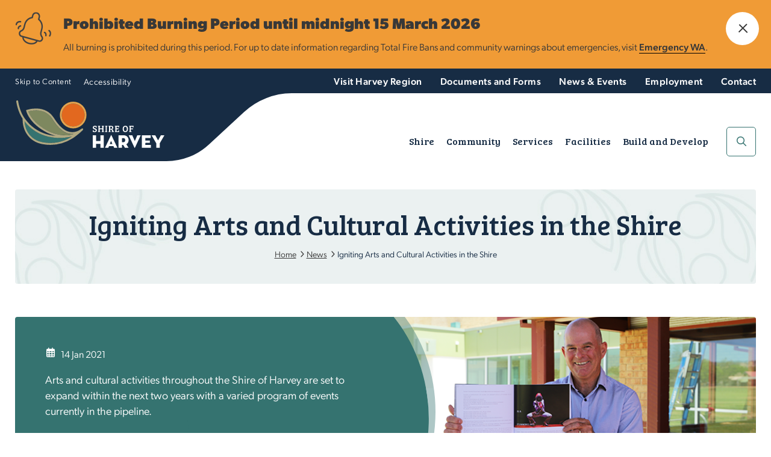

--- FILE ---
content_type: text/html; charset=utf-8
request_url: https://www.harvey.wa.gov.au/news-and-events/latest-news/2021/january/igniting-arts-and-cultural-activities-in-the-shire
body_size: 13630
content:
<!DOCTYPE html><html><head id="head"><title>Shire of Harvey - Igniting Arts and Cultural Activities in the Shire</title><meta charset="UTF-8" /><script>(function(w,d,s,l,i){w[l]=w[l]||[];w[l].push({'gtm.start':
new Date().getTime(),event:'gtm.js'});var f=d.getElementsByTagName(s)[0],
j=d.createElement(s),dl=l!='dataLayer'?'&l='+l:'';j.async=true;j.src=
'https://www.googletagmanager.com/gtm.js?id='+i+dl;f.parentNode.insertBefore(j,f);
})(window,document,'script','dataLayer','GTM-KFW2SBG');</script><link href="/favicon.ico" type="image/x-icon" rel="shortcut icon" /><link href="/favicon.ico" type="image/x-icon" rel="icon" /><meta http-equiv="x-ua-compatible" content="ie=edge" /><meta name="viewport" content="width=device-width, initial-scale=1" /><meta property="og:site_name" content="Shire of Harvey" /><meta property="og:url" content="https://www.harvey.wa.gov.au/news-and-events/latest-news/2021/january/igniting-arts-and-cultural-activities-in-the-shire" /><meta property="og:title" content="Shire of Harvey - Igniting Arts and Cultural Activities in the Shire" /><meta property="og:description" content="" /><link rel="dns-prefetch" href="https://www.google-analytics.com" /><link rel="icon" href="/favicon.ico" /><link rel="apple-touch-icon" href="/apple-touch-icon.png" /><link rel="apple-touch-icon-precomposed" href="/apple-touch-icon.png" /><link rel="stylesheet" href="/app_themes/harvey/assets/stylesheets/css/main.css?v=20221213" /><link href="https://fonts.googleapis.com/css?family=Source+Sans+Pro:300,400,600,700,900" rel="stylesheet" /><link href="https://fonts.googleapis.com/css2?family=Bree+Serif&display=swap" rel="stylesheet" /><link rel="stylesheet" href="https://use.typekit.net/lzj4vhg.css" /><link rel="stylesheet" href="/app_themes/harvey/assets/ui-css/kendo.common.min.css" /><link rel="stylesheet" href="/app_themes/harvey/assets/ui-css/kendo.default.min.css" /><link rel="stylesheet" href="/app_themes/harvey/assets/ui-css/kendo.default.mobile.min.css" /><script async="async" defer="defer" src="https://tools.luckyorange.com/core/lo.js?site-id=47427364"></script></head><body class="LTR Chrome ENAU ContentBody lightgreen internal"><noscript><iframe src="https://www.googletagmanager.com/ns.html?id=GTM-KFW2SBG" height="0" width="0" style="display:none;visibility:hidden"></iframe></noscript><form method="post" action="/news-and-events/latest-news/2021/january/igniting-arts-and-cultural-activities-in-the-shire" id="form"><div class="aspNetHidden"><input type="hidden" name="__CMSCsrfToken" id="__CMSCsrfToken" value="NGqCq3HKcVMaaucTB0FyKHJxFZbnDtXu4WrCvnRANh8qGfq1Pvgg+CYmh3WhO6xmGiqTM4fzeLHJNoNYPPqEVLEJuy70bqV7Q0iYRo2IH/k=" /><input type="hidden" name="__EVENTTARGET" id="__EVENTTARGET" /><input type="hidden" name="__EVENTARGUMENT" id="__EVENTARGUMENT" /><input type="hidden" name="__VIEWSTATE" id="__VIEWSTATE" value="NBwTLVPAGSTpAO0Z+8rxZ23wJBG9HgImugiQa1IqusOS5YOvZXD2VYajjXpEzbNTdyWLqQxAgJT/OEZi2uYXWzpPcpfC14q8FE/nxW5VVVkJSZlI9UKVjVw5ytGfEAafiyHrwwZrfwTndTm0MRkjSGgspRU4HGRz0JAtdu8iqgAYZ3c6MLvU6d6jnaKbbC+gtKXiAXWnqFw2BypfSc7ZKAY6CHaslN1CjxxwlGGfK/UjaZltKt1tsoxsGLgUYcpawMkCfNO3cXtmmn3QOX+rwVtjqz2JfqTPGAM8VsGHpeBgCKizAmHhQKTKr6fKKgoX+6RgsVVul8+OmkPzerN0oGf8c89gFNKDKLKsQ9bwOuvsue33hk0uL7vxGoYL0+o2IhK0y38v3G30J4E72ZWydIhgkA6/A2xIzti3zv3nZgxC6t5heBhKTvQVyuqGfPMZAMOe+aTkcSV2+xGoCJUUa9Y833RiujmE1a6GK/XOHCRerLAIWsNvfTYbpQtWeQy2FudY4YgOvONOUpRVF2spLkS62CuDlYIUL3cnobNIwMZQdRfp+FiOP2qgjb1xVoiTQI9OFuKJ/K3dRcTFtHauvqNR/E9Etf6AcYpD3xXs2ry1RUB6WRQ3MrZVBHIzfF6fDugT0POHKV0rnuL4zFKyTZkQ93HQ4U1NFUhbBgGMpULaaigl9FEBsxi4wZtvTG6NbSTshCgPejoz/59nBM9BdiB72QG7eIvvMct70vWE+yuKh2SxiolKOFPdrRT+1QPKKSNEobU+jXvRMW3aBtGIDApf4IkmbXTf+VePAO1RBq+2ZpzdIjkYQxpOYqerR43YIjzI/XhRJdawjEGGDeE6Dlj27p2EXsdyTfLH2WFFRlQwPzoduU4IOX8cKg80hYv0lam4sB6vC1po43Opbq8+QmgLsxqBAPyenKkXq34JBCli6VsIE2wDFu9Cmltu8O7M" /></div><script>
//<![CDATA[
var theForm = document.forms['form'];
if (!theForm) {
    theForm = document.form;
}
function __doPostBack(eventTarget, eventArgument) {
    if (!theForm.onsubmit || (theForm.onsubmit() != false)) {
        theForm.__EVENTTARGET.value = eventTarget;
        theForm.__EVENTARGUMENT.value = eventArgument;
        theForm.submit();
    }
}
//]]>
</script><script src="/WebResource.axd?d=pynGkmcFUV13He1Qd6_TZPeLRIfYb5LdpXjF_GwwRNUTeloxysctJ8Ab-9LRQ76A3WT3LsRA-vsartbYR7QJNA2&amp;t=638901824248157332"></script><input type="hidden" name="lng" id="lng" value="en-AU" /><script src="/CMSPages/GetResource.ashx?scriptfile=%7e%2fCMSScripts%2fWebServiceCall.js"></script><script>
	//<![CDATA[

function PM_Postback(param) { if (window.top.HideScreenLockWarningAndSync) { window.top.HideScreenLockWarningAndSync(1080); } if(window.CMSContentManager) { CMSContentManager.allowSubmit = true; }; __doPostBack('m$am',param); }
function PM_Callback(param, callback, ctx) { if (window.top.HideScreenLockWarningAndSync) { window.top.HideScreenLockWarningAndSync(1080); }if (window.CMSContentManager) { CMSContentManager.storeContentChangedStatus(); };WebForm_DoCallback('m$am',param,callback,ctx,null,true); }
//]]>
</script><script src="/ScriptResource.axd?d=NJmAwtEo3Ipnlaxl6CMhvg6Z38GF5kLCvzjEUho712oZc0tTCIvO001KP-QjZIeFrQu7nJHl3C5iQuGh0R845l8qhBhl3kIzssxXmQ49gBFNihAq0K0JkGdoPmvc_UYy7iW8MLwZi2Q7_MreAgY--YzkC4xZMMrdIH7Y25SGL3I1&amp;t=5c0e0825"></script><script src="/ScriptResource.axd?d=dwY9oWetJoJoVpgL6Zq8OEYuHJyPu7qzCg-FgYjkrkPXSgB2RY6bGxIjwnUT0uRVofElSLDq1-22j5ZSdzhkNEByzuEUwgjRGXHplpHNKWKMnMFA5wDSPZeV1YCGm3gTtk2kJwmoO4VPOqfNtA2LcOVv0HRjTPH3wl1T2vlPDlw1&amp;t=5c0e0825"></script><script>
	//<![CDATA[

var CMS = CMS || {};
CMS.Application = {
  "language": "en",
  "imagesUrl": "/CMSPages/GetResource.ashx?image=%5bImages.zip%5d%2f",
  "isDebuggingEnabled": true,
  "applicationUrl": "/",
  "isDialog": false,
  "isRTL": "false"
};

//]]>
</script><div class="aspNetHidden"><input type="hidden" name="__VIEWSTATEGENERATOR" id="__VIEWSTATEGENERATOR" value="A5343185" /><input type="hidden" name="__SCROLLPOSITIONX" id="__SCROLLPOSITIONX" value="0" /><input type="hidden" name="__SCROLLPOSITIONY" id="__SCROLLPOSITIONY" value="0" /></div><script>
//<![CDATA[
Sys.WebForms.PageRequestManager._initialize('manScript', 'form', ['tctxM',''], [], [], 90, '');
//]]>
</script><div id="ctxM"></div><div id="alert" class="alert"><div class="uk-container uk-container-center"><div class="alert-inner"><strong>Prohibited Burning Period until midnight 15 March 2026</strong> <p>All burning is prohibited during this period. For up to date information regarding Total Fire Bans and community warnings about emergencies, visit <a href="http://www.emergency.wa.gov.au/" rel="noreferrer noopener" target="_blank" title="http://www.emergency.wa.gov.au/">Emergency WA</a>.</p></div></div><span tabindex="0" role="button" class="alert-close"><span class="sr-only">Close alert</span></span></div><div class="wrapper"><header id="header" class="header"><div class="topbar"><div class="uk-container uk-container-center"><a id="skipToContent" href="/" class="skiptocontent">Skip to Content</a> <a href="/community/disability-access-and-inclusion/website-accessibility">Accessibility</a><div class="quicklinks"><ul><li> <a href="https://harveyregion.com.au/" target="_blank">Visit Harvey Region</a></li><li><a href="/documents-and-forms">Documents and Forms</a></li><li><a href="/news-and-events">News & Events</a></li><li><a href="/employment">Employment</a></li><li><a href="/contact">Contact</a></li></ul></div></div></div><div class="uk-container uk-container-center"><div class="logo"><a href="/"><img src="/app_themes/harvey/assets/images/logo.svg" alt="Shire of Harvey Logo" /></a></div><div class="utility"><div class="navigationmain"><div id="mainnavigation" class="uk-container uk-container-center"><div class="slidenavigation"><div class="slidenavigation-wrapper"><button class="pn-toggle pn-trigger-open" aria-pressed="false" onclick="Alyka.HandleBtnClick (event)" onkeypress="Alyka.HandleBtnClick (event)" onkeyup="Alyka.HandleBtnKeyUp(event)"><span class="sr-only">Menu</span> <span class="hamburger hamburger--elastic js-hamburger"><span class="hamburger-box"><span class="hamburger-inner"></span></span></span></button><div class="pn-container"><nav id="pn" class="primary-nav"><span class="hidden-desktop">Menu</span><ul class="pn-list"><li class="pn-item"> <a href="/shire" class="has-children">Shire</a><div class="sub-pn"><div class="sub-pn-inner"><div class="megamenu"> <span role="button" tabindex="0" class="closenav">Close</span><div class="megamenu-links"><div class="megamenu-handlylinks"><h4>Shire</h4><ul><li><a href="/shire/council/agendas,-minutes-and-meeting-dates">Agendas and Minutes</a></li><li><a href="/documents-and-forms">Documents and Forms</a></li><li><a href="https://experience.arcgis.com/experience/9eae5cd4bcc14fdf93d9b53e32821ba8" target="_blank">Public Maps</a></li><li><a href="/employment">Employment Opportunities</a></li></ul></div><ul class="sub-pn-list"><li class="hidden-desktop"><button class="sub-pn-link cta-back-to-parent">Go back</button></li><li class="sub-pn-item hidden-desktop"><a class="sub-pn-link sub-pn-title-link" href="/shire">Shire</a></li><li class="sub-pn-list-wrapper"><ul class="sub-pn-list"><li class="sub-pn-item"><a class="sub-pn-link" href="/shire/about-the-shire-and-maps">About the Shire and Maps</a></li><li class="sub-pn-item"><a class="sub-pn-link" href="/shire/our-leadership-team">Our Leadership Team</a></li><li class="sub-pn-item"><a class="sub-pn-link" href="/shire/council">Council</a></li><li class="sub-pn-item"><a class="sub-pn-link" href="/shire/tenders-and-quotations">Tenders and Quotations</a></li><li class="sub-pn-item"><a class="sub-pn-link" href="/shire/policies-and-local-laws-(1)">Policies and Local Laws</a></li><li class="sub-pn-item"><a class="sub-pn-link" href="/shire/our-plan-for-the-future">Our plan for the future</a></li><li class="sub-pn-item"><a class="sub-pn-link" href="/shire/reporting-and-transparency">Reporting and Transparency</a></li><li class="sub-pn-item"><a class="sub-pn-link" href="/shire/customer-service">Customer Service</a></li><li class="sub-pn-item"><a class="sub-pn-link" href="/shire/public-notices">Public Notices</a></li><li class="sub-pn-item"><a class="sub-pn-link" href="/shire/projects">Projects</a></li></ul></li></ul></div></div></div></div></li><li class="pn-item"><a href="/community" class="has-children">Community</a><div class="sub-pn"><div class="sub-pn-inner"><div class="megamenu"> <span role="button" tabindex="0" class="closenav">Close</span><div class="megamenu-links"><div class="megamenu-handlylinks"><h4>Community</h4><ul><li><a href="/facilities/facilities-and-venues-for-hire">Venues for Hire</a></li><li><a href="/facilities/libraries">Libraries</a></li><li><a href="/facilities">Community Facilities</a></li></ul></div><ul class="sub-pn-list"><li class="hidden-desktop"><button class="sub-pn-link cta-back-to-parent">Go back</button></li><li class="sub-pn-item hidden-desktop"><a class="sub-pn-link sub-pn-title-link" href="/community">Community</a></li><li class="sub-pn-list-wrapper"><ul class="sub-pn-list"><li class="sub-pn-item"><a class="sub-pn-link" href="/community/events-and-festivals-(1)">Events and Festivals</a></li><li class="sub-pn-item"><a class="sub-pn-link" href="/community/have-your-say-(1)">Have Your Say</a></li><li class="sub-pn-item"><a class="sub-pn-link" href="/community/awards-and-ceremonies">Awards and Ceremonies</a></li><li class="sub-pn-item"><a class="sub-pn-link" href="/community/community-grants-and-funding">Community Grants and Funding</a></li><li class="sub-pn-item"><a class="sub-pn-link" href="/community/access-and-inclusion">Access and Inclusion</a></li><li class="sub-pn-item"><a class="sub-pn-link" href="/community/seniors">Seniors</a></li><li class="sub-pn-item"><a class="sub-pn-link" href="/community/youth">Youth</a></li><li class="sub-pn-item"><a class="sub-pn-link" href="/community/advisory-groups">Advisory Groups</a></li><li class="sub-pn-item"><a class="sub-pn-link" href="/community/sport-and-recreation">Sport and Recreation</a></li><li class="sub-pn-item"><a class="sub-pn-link" href="/community/arts-and-culture">Arts and Culture</a></li><li class="sub-pn-item"><a class="sub-pn-link" href="/community/aboriginal-engagement">Aboriginal Engagement</a></li><li class="sub-pn-item"><a class="sub-pn-link" href="/community/justice-of-the-peace-services">Justice of the Peace Services</a></li><li class="sub-pn-item"><a class="sub-pn-link" href="/community/shire-of-harvey-place-plans">Shire of Harvey Place Plans</a></li></ul></li></ul></div><div class="megamenu-image" style="background-image:url(/awcontent/Harvey/Harvey/landing%20pages/landingpage_community.png)"></div></div></div></div></li><li class="pn-item"><a href="/services" class="has-children">Services</a><div class="sub-pn"><div class="sub-pn-inner"><div class="megamenu"> <span role="button" tabindex="0" class="closenav">Close</span><div class="megamenu-links"><div class="megamenu-handlylinks"><h4>Services</h4><ul><li><a href="/services/rates/rates-payments">Rates Payments</a></li><li><a href="/services/fire-and-emergency-management/permit-to-burn">Permit to Burn</a></li><li><a href="/services/animals/dog-registration-and-change-of-details">Dog Registration</a></li><li><a href="/services/report-it">Report It</a></li></ul></div><ul class="sub-pn-list"><li class="hidden-desktop"><button class="sub-pn-link cta-back-to-parent">Go back</button></li><li class="sub-pn-item hidden-desktop"><a class="sub-pn-link sub-pn-title-link" href="/services">Services</a></li><li class="sub-pn-list-wrapper"><ul class="sub-pn-list"><li class="sub-pn-item"><a class="sub-pn-link" href="/services/fire-and-emergency-management">Fire and Emergency Management</a></li><li class="sub-pn-item"><a class="sub-pn-link" href="/services/rubbish-and-waste-services">Rubbish and Waste Services</a></li><li class="sub-pn-item"><a class="sub-pn-link" href="/services/ranger-services">Ranger Services</a></li><li class="sub-pn-item"><a class="sub-pn-link" href="/services/rates">Rates</a></li><li class="sub-pn-item"><a class="sub-pn-link" href="/services/public-health">Public Health</a></li><li class="sub-pn-item"><a class="sub-pn-link" href="/services/online-payments">Online Payments</a></li><li class="sub-pn-item"><a class="sub-pn-link" href="/services/licensing">Licensing</a></li><li class="sub-pn-item"><a class="sub-pn-link" href="/services/environment-and-sustainability">Environment and Sustainability</a></li><li class="sub-pn-item"><a class="sub-pn-link" href="/services/safety-and-crime-prevention">Safety and Crime Prevention</a></li><li class="sub-pn-item"><a class="sub-pn-link" href="/services/report-it">Report It</a></li></ul></li></ul></div><div class="megamenu-image" style="background-image:url(/awcontent/Harvey/Harvey/landing%20pages/landingpage_services.png)"></div></div></div></div></li><li class="pn-item"><a href="/facilities" class="has-children">Facilities</a><div class="sub-pn"><div class="sub-pn-inner"><div class="megamenu"> <span role="button" tabindex="0" class="closenav">Close</span><div class="megamenu-links"><div class="megamenu-handlylinks"><h4>Facilities</h4><ul><li><a href="/facilities/libraries/library-catalogue">Library Catalogue</a></li><li><a href="/facilities/libraries/library-membership">Library Membership</a></li></ul></div><ul class="sub-pn-list"><li class="hidden-desktop"><button class="sub-pn-link cta-back-to-parent">Go back</button></li><li class="sub-pn-item hidden-desktop"><a class="sub-pn-link sub-pn-title-link" href="/facilities">Facilities</a></li><li class="sub-pn-list-wrapper"><ul class="sub-pn-list"><li class="sub-pn-item"><a class="sub-pn-link" href="/facilities/facilities-and-venues-for-hire-(2)">Facilities and Venues for Hire</a></li><li class="sub-pn-item"><a class="sub-pn-link" href="/facilities/libraries">Libraries</a></li><li class="sub-pn-item"><a class="sub-pn-link" href="/facilities/dr-peter-topham-memorial-swimming-pool">Dr Peter Topham Memorial Swimming Pool</a></li><li class="sub-pn-item"><a class="sub-pn-link" href="/facilities/harvey-recreation-and-cultural-centre">Harvey Recreation and Cultural Centre</a></li><li class="sub-pn-item"><a class="sub-pn-link" href="/facilities/leschenault-leisure-centre">Leschenault Leisure Centre</a></li><li class="sub-pn-item"><a class="sub-pn-link" href="/facilities/active-sports-grounds">Active Sports Grounds</a></li><li class="sub-pn-item"><a class="sub-pn-link" href="/facilities/parks-and-reserves">Parks and Reserves</a></li><li class="sub-pn-item"><a class="sub-pn-link" href="/facilities/playgrounds">Playgrounds</a></li><li class="sub-pn-item"><a class="sub-pn-link" href="/facilities/skateparks">Skateparks</a></li><li class="sub-pn-item"><a class="sub-pn-link" href="/facilities/war-memorials">War Memorials</a></li><li class="sub-pn-item"><a class="sub-pn-link" href="/facilities/cemeteries">Cemeteries</a></li><li class="sub-pn-item"><a class="sub-pn-link" href="/facilities/harvey-internment-camp-memorial-shrine">Harvey Internment Camp Memorial Shrine</a></li></ul></li></ul></div><div class="megamenu-image" style="background-image:url(/awcontent/Harvey/Harvey/landing%20pages/landingpage_facilities.png)"></div></div></div></div></li><li class="pn-item"><a href="/build-and-develop" class="has-children">Build and Develop</a><div class="sub-pn"><div class="sub-pn-inner"><div class="megamenu"> <span role="button" tabindex="0" class="closenav">Close</span><div class="megamenu-links"><div class="megamenu-handlylinks"><h4>Build and Develop</h4><ul><li><a href="/build-and-develop/building/building-applications-and-forms">Building Applications</a></li><li><a href="/build-and-develop/planning/development-applications">Development Applications</a></li><li><a href="/build-and-develop/building/swimming-pools">Swimming Pools</a></li><li><a href="/services/report-it">Report It</a></li></ul></div><ul class="sub-pn-list"><li class="hidden-desktop"><button class="sub-pn-link cta-back-to-parent">Go back</button></li><li class="sub-pn-item hidden-desktop"><a class="sub-pn-link sub-pn-title-link" href="/build-and-develop">Build and Develop</a></li><li class="sub-pn-list-wrapper"><ul class="sub-pn-list"><li class="sub-pn-item"><a class="sub-pn-link" href="/build-and-develop/building">Building</a></li><li class="sub-pn-item"><a class="sub-pn-link" href="/build-and-develop/planning">Planning</a></li><li class="sub-pn-item"><a class="sub-pn-link" href="/build-and-develop/infrastructure">Infrastructure</a></li><li class="sub-pn-item"><a class="sub-pn-link" href="/build-and-develop/destination-harvey-region">Destination Harvey Region</a></li><li class="sub-pn-item"><a class="sub-pn-link" href="/build-and-develop/south-west-dama">South West DAMA</a></li></ul></li></ul></div><div class="megamenu-image" style="background-image:url(/awcontent/Harvey/Harvey/landing%20pages/homepage-landing_build-and-develop.png)"></div></div></div></div></li></ul><ul class="navfooter hidden-desktop"><li><a href="/documents-and-forms">Documents and Forms</a></li><li><a href="/news-and-events">News & Events</a></li><li><a href="/employment">Employment</a></li><li><a href="/contact">Contact</a></li></ul></nav></div></div></div></div></div><buton id="searchtoggle" role="button" class="searchtoggle" tabindex="0"><span class="sr-only">toggle Search</span></buton><div class="search-wrapper"><div id="search" class="search uk-search"><div class="title hidden-desktop">Search</div><div id="closeSearch" role="button"><span class="sr-only">Close</span></div><div data-search="" class="searchinput-wrapper" data-api="/aapi/advancesearch" data-filtername="keyword" data-filtername="keyword" data-apitype="POST" data-startsearch="3" data-maxsearch="5" data-boosttypes="CMS.MenuItem^9;Alyka.NewsArticle^1.3;Alyka.PublicationDocument^1" data-searchindexes="Pages;Events" data-tf="Alyka.Transformations.SmartPredictiveSearchResultsItem" data-hdrtf="Alyka.Transformations.SmartPredictiveSearchResultsItemHeader" data-ftrtf="Alyka.Transformations.SmartPredictiveSearchResultsItemFooter"><label for="sitesearch">Site Search</label><div class="search-wrap"><input id="sitesearch" class="uk-search-field" type="search" placeholder="Search here" /> <button role="button" tabindex="0" class="searchbutton"><span class="sr-only">Search</span></button></div><div class="uk-dropdown uk-dropdown-search" aria-expanded="false"></div></div></div></div></div></div></header><main id="content" class="content"><div class="pageTitle crawl-newsdetail"><div class="uk-container uk-container-center"><div><h1>Igniting Arts and Cultural Activities in the Shire</h1><div class="breadcrumbs"><div class="uk-container uk-container-center"><ol class="uk-breadcrumb" itemscope="itemscope" itemtype="http://schema.org/BreadcrumbList"><li itemprop="itemListElement" itemscope="itemscope" itemtype="http://schema.org/ListItem"><a href="/" itemscope="itemscope" itemtype="http://schema.org/Thing" itemprop="item"><span itemprop="name">Home</span></a><meta itemprop="position" content="1" /></li><li><a href="/news" itemscope="itemscope" itemtype="http://schema.org/Thing" itemprop="item"><span itemprop="name">News</span></a><meta itemprop="position" content="2" /></li><li class="uk-active"><div itemscope="itemscope" itemtype="http://schema.org/Thing" itemprop="item"><span itemprop="name">Igniting Arts and Cultural Activities in the Shire</span><meta itemprop="position" content="3" /></div></li></ol></div></div></div></div></div><div class="aw-layout textfullimage textfullimage-reverse newstextimage"><div class="uk-container uk-container-center"><div class="textfullimage-wrapper"><div class="textfullimage-image"><img src="/awcontent/Harvey/Harvey/News%20Images/news-and-events-hotbox_David-Marshall-HRCC-funding.png" alt="Igniting Arts and Cultural Activities in the Shire" /></div><div class="textfullimage-text wysiwyg"><div class="date">14 Jan 2021</div><p>Arts and cultural activities throughout the Shire of Harvey are set to expand within the next two years with a varied program of events currently in the pipeline.</p></div></div></div></div><div class="aw-layout wysiwyg"><div class="uk-container uk-container-center"><h2>Harvey Recreation and Cultural Centre a hub for culture and the arts</h2><p>Arts and cultural activities throughout the Shire of Harvey are set to expand within the next two years with a varied program of events currently in the pipeline.</p><p>The Harvey Recreation and Cultural Centre was successful in obtaining $160,000 from the State Government’s In the House funding to deliver an expanded program of activity at the Centre.</p><p>Harvey Recreation and Cultural Centre Manager David Marshall said attendance at their shows increased from 900 people to more than 6000 people in the past two years and this had allowed them to apply for further grant funding to leverage their programming.</p><p> “This funding will give us the opportunity to take our programming to a whole new level and engage the community on a broader scale,” Mr Marshall said.</p><p>“We will be able to continue running our feel good tribute shows and we will also be able to expand into artist in residence programs that will engage local groups and organisations.</p><p>“These sorts of cultural activities have long lasting benefits in the community and allow local stories to be told, inspiring our residents to be part of something and feel connected to the place they live.”</p><p>Shire of Harvey President Paul Gillett said the Centre was a key part of the cultural fabric of the community and an important place to bring people together.</p><p>“Whether it is for a social night out with friends to enjoy a good show and a meal or where people can come together to be inspired by local performing arts, the cultural aspect of the centre is vital to the health and wellbeing of our community,” Cr Gillett said.</p><p>“I am pleased that Council can continue to support such an important part of our Shire and look forward to seeing the program of events rolled out over the next two years.”</p><p>The program of events will be advertised on the Shire’s website and the Centre’s website where bookings can be made for each event.</p></div></div><div class="uk-container uk-container-center"><a href="" class="btn btn-arrow-back">Back to all news</a></div><section class="aw-layout sharing"><div class="uk-container uk-container-center"><div class="share-wrapper"><h3><span class="sr-only">Social Media</span> Share This Page<span class="sr-only">Links below open in a new window</span></h3><div class="sharer"><button class="button twitter" data-sharer="twitter" data-title="Igniting Arts and Cultural Activities in the Shire" data-url="https://www.harvey.wa.gov.au/news-and-events/latest-news/2021/january/igniting-arts-and-cultural-activities-in-the-shire">Twitter</button> <button class="button facebook" data-sharer="facebook" data-title="Igniting Arts and Cultural Activities in the Shire" data-url="https://www.harvey.wa.gov.au/news-and-events/latest-news/2021/january/igniting-arts-and-cultural-activities-in-the-shire">Facebook</button> <button class="button linkedin" data-sharer="linkedin" data-title="Igniting Arts and Cultural Activities in the Shire" data-url="https://www.harvey.wa.gov.au/news-and-events/latest-news/2021/january/igniting-arts-and-cultural-activities-in-the-shire">Linkedin</button> <button class="button email" data-sharer="email" data-title="Igniting Arts and Cultural Activities in the Shire" data-url="https://www.harvey.wa.gov.au/news-and-events/latest-news/2021/january/igniting-arts-and-cultural-activities-in-the-shire">Linkedin</button></div></div></div></section></main></div><div class="footer-newsletter"><div class="uk-container uk-container-center"><div class="newsletter-wrapper"><div><h2>Stay in the loop</h2><a href="/newsletter-sign-up" target="_self" class="btn btn-primary">Subscribe to our eNewsletter</a> <h2>Connect with us</h2><div class="connect"><a href="https://www.instagram.com/shireofharvey/" class="insta" target="_blank"></a> <a href="https://www.youtube.com/channel/UCi61ojqNspwFzq7zsedVj-A" class="youtube" target="_blank"></a> <a href="https://www.facebook.com/shireofharvey" class="facebook" target="_blank"></a> <a href="https://www.linkedin.com/company/shireofharvey/" class="linkedin" target="_blank"></a></div></div></div></div></div><div class="footer-wrap"><div class="extendedfooter"><div class="footer-panel"><div class="leftfooter"></div><div class="rightfooter"></div></div><div class="uk-container uk-container-center"><div class="extendedfooter-links"><div class="extendedfooter-col"><h2><a href="/shire">Shire</a></h2><div class="mobilewrap"><nav><ul><li><a href="/shire/about-the-shire-and-maps">About the Shire and Maps</a></li><li><a href="/shire/our-leadership-team">Our Leadership Team</a></li><li><a href="/shire/council">Council</a></li><li><a href="/shire/tenders-and-quotations">Tenders and Quotations</a></li><li><a href="/shire/policies-and-local-laws-(1)">Policies and Local Laws</a></li><li><a href="/shire/our-plan-for-the-future">Our plan for the future</a></li><li><a href="/shire/reporting-and-transparency">Reporting and Transparency</a></li><li><a href="/shire/customer-service">Customer Service</a></li><li><a href="/shire/public-notices">Public Notices</a></li><li><a href="/shire/projects">Projects</a></li></ul></nav></div></div><div class="extendedfooter-col"><h2><a href="/community">Community</a></h2><div class="mobilewrap"><nav><ul><li><a href="/community/events-and-festivals-(1)">Events and Festivals</a></li><li><a href="/community/have-your-say-(1)">Have Your Say</a></li><li><a href="/community/awards-and-ceremonies">Awards and Ceremonies</a></li><li><a href="/community/community-grants-and-funding">Community Grants and Funding</a></li><li><a href="/community/access-and-inclusion">Access and Inclusion</a></li><li><a href="/community/seniors">Seniors</a></li><li><a href="/community/youth">Youth</a></li><li><a href="/community/advisory-groups">Advisory Groups</a></li><li><a href="/community/sport-and-recreation">Sport and Recreation</a></li><li><a href="/community/arts-and-culture">Arts and Culture</a></li><li><a href="/community/aboriginal-engagement">Aboriginal Engagement</a></li><li><a href="/community/justice-of-the-peace-services">Justice of the Peace Services</a></li><li><a href="/community/shire-of-harvey-place-plans">Shire of Harvey Place Plans</a></li></ul></nav></div></div><div class="extendedfooter-col"><h2><a href="/services">Services</a></h2><div class="mobilewrap"><nav><ul><li><a href="/services/fire-and-emergency-management">Fire and Emergency Management</a></li><li><a href="/services/rubbish-and-waste-services">Rubbish and Waste Services</a></li><li><a href="/services/ranger-services">Ranger Services</a></li><li><a href="/services/rates">Rates</a></li><li><a href="/services/public-health">Public Health</a></li><li><a href="/services/online-payments">Online Payments</a></li><li><a href="/services/licensing">Licensing</a></li><li><a href="/services/environment-and-sustainability">Environment and Sustainability</a></li><li><a href="/services/safety-and-crime-prevention">Safety and Crime Prevention</a></li><li><a href="/services/report-it">Report It</a></li></ul></nav></div></div><div class="extendedfooter-col"><h2><a href="/facilities">Facilities</a></h2><div class="mobilewrap"><nav><ul><li><a href="/facilities/facilities-and-venues-for-hire-(2)">Facilities and Venues for Hire</a></li><li><a href="/facilities/libraries">Libraries</a></li><li><a href="/facilities/dr-peter-topham-memorial-swimming-pool">Dr Peter Topham Memorial Swimming Pool</a></li><li><a href="/facilities/harvey-recreation-and-cultural-centre">Harvey Recreation and Cultural Centre</a></li><li><a href="/facilities/leschenault-leisure-centre">Leschenault Leisure Centre</a></li><li><a href="/facilities/active-sports-grounds">Active Sports Grounds</a></li><li><a href="/facilities/parks-and-reserves">Parks and Reserves</a></li><li><a href="/facilities/playgrounds">Playgrounds</a></li><li><a href="/facilities/skateparks">Skateparks</a></li><li><a href="/facilities/war-memorials">War Memorials</a></li><li><a href="/facilities/cemeteries">Cemeteries</a></li><li><a href="/facilities/harvey-internment-camp-memorial-shrine">Harvey Internment Camp Memorial Shrine</a></li></ul></nav></div></div><div class="extendedfooter-col"><h2><a href="/build-and-develop">Build and Develop</a></h2><div class="mobilewrap"><nav><ul><li><a href="/build-and-develop/building">Building</a></li><li><a href="/build-and-develop/planning">Planning</a></li><li><a href="/build-and-develop/infrastructure">Infrastructure</a></li><li><a href="/build-and-develop/destination-harvey-region">Destination Harvey Region</a></li><li><a href="/build-and-develop/south-west-dama">South West DAMA</a></li></ul></nav></div></div><div class="extendedfooter-col"><h2><a href="/news-and-events">News and Events</a></h2><div class="mobilewrap"><nav><ul><li><a href="/news-and-events/latest-news">Latest News</a></li><li><a href="/news-and-events/upcoming-events">Upcoming Events</a></li><li><a href="/news-and-events/community-and-media">Community and Media</a></li></ul></nav></div></div><div class="extendedfooter-col"><h2><a href="/contact">Contact</a></h2><div class="mobilewrap"><nav><ul><li><a href="/contact/contact-form">Contact Form</a></li></ul></nav></div></div><div class="extendedfooter-col"><h2><a href="/employment">Employment</a></h2><div class="mobilewrap"><nav><ul><li><a href="/employment/employment-benefits">Employment Benefits</a></li><li><a href="/employment/work-experience-placement">Work Experience/Placement</a></li><li><a href="/employment/how-to-apply">How to apply</a></li></ul></nav></div></div></div><div class="contactus-wrapper"><h2>Contact Us</h2><div class="address-wrapper"><h3>Harvey Administration Centre</h3><div class="address-row location">102 Uduc Road, Harvey 6220</div><div class="address-row time">Monday to Friday: 9am to 4pm</div><div class="address-row email"><a href="mailto:shire@harvey.wa.gov.au">shire@harvey.wa.gov.au</a></div><div class="address-row phone"><a href="tel:0897290300">08 9729 0300</a></div></div><div class="address-wrapper"><h3>Australind Administration Centre</h3><div class="address-row location">7 Mulgara Street, Australind 6233</div><div class="address-row time">Monday to Friday: 9am to 4pm</div><div class="address-row email"><a href="mailto:shire@harvey.wa.gov.au">shire@harvey.wa.gov.au</a></div><div class="address-row phone"><a href="tel:0897290300">08 9729 0300</a></div></div><div class="address-wrapper" style="display:none"><h3>Connect</h3><div class="connect"><a href="https://www.instagram.com/shireofharvey/" class="insta" target="_blank">Instagram</a> <a href="https://www.youtube.com/channel/UCi61ojqNspwFzq7zsedVj-A" class="youtube" target="_blank">YouTube</a> <a href="https://www.facebook.com/shireofharvey" class="facebook" target="_blank">Facebook</a> <a href="https://www.linkedin.com/company/shireofharvey/" class="linkedin" target="_blank">LinkedIn</a></div></div><div class="address-wrapper"><h3>Rangers</h3><div class="rangers"><a href="tel:0897290300">08 9729 0300</a></div></div><div class="address-wrapper"><div class="address-row time times">Monday to Friday 8am to 4.30pm</div></div><div class="address-wrapper"><h3>After hours/Weekends (calls only)</h3><div class="rangers"><a href="tel:0897290300">08 9729 0300</a></div></div><a href="/" class="footerlogo"><img src="/app_themes/harvey/assets/images/footerlogo.svg" alt="Shire of Harvey" /></a><div class="footer-text"><p class="footer-lead">Acknowledgement of Country</p><p>The Shire of Harvey acknowledges the traditional custodians of the land and their continuing connection to the land, waters and community. We pay our respects to all members of the Aboriginal communities and their cultures; and to Elders both past and present.</p></div></div></div></div><footer class="footer"><div class="uk-container uk-container-center"><nav><ul><li><a href="/sitemap">Sitemap</a></li><li><a href="/community/disability-access-and-inclusion/website-accessibility">Accessibility</a></li><li><a href="/privacy-policy">Privacy Policy</a></li></ul></nav><span class="siteby">Site by <a href="https://www.alyka.com.au/" target="_blank">Alyka</a></span></div></footer><a href="#header" id="backToTop" class="uk-button gototop" data-uk-smooth-scroll="data-uk-smooth-scroll"><span class="sr-only">Go to Top of the page</span></a></div><script src="/app_themes/harvey/assets/js/minified/vendor.js?v=20221213"></script><script src="/app_themes/harvey/assets/js/minified/alyka.scripts.min.js?v=20221213"></script><script>
    var $buoop = { required: { e: -2, f: -3, o: -3, s: -1, c: -3 }, insecure: true, api: 2020.01 };
    function $buo_f() {
        var e = document.createElement("script");
        e.src = "//browser-update.org/update.min.js";
        document.body.appendChild(e);
    };
    try { document.addEventListener("DOMContentLoaded", $buo_f, false) }
    catch (e) { window.attachEvent("onload", $buo_f) }
</script><script src="/app_themes/harvey/assets/ui/kendo.all.min.js"></script><script src="/app_themes/harvey/assets/ui/kendo.timezones.min.js"></script><script>
  var todayDateString="2026/01/25";
  $(function () {
    $("#scheduler").kendoScheduler({
      date: new Date(todayDateString),
      startTime: new Date(todayDateString+" 12:00 AM"),
      timezone: "Etc/UTC",
      views: [
        {
          type: "day",
          editable: false,
        },
        {
          type: "month",
          selected: true,
          editable: false,
          eventsPerDay: 3,
          daptiveSlotHeight: true,
          dayTemplate: kendo.template("<strong>#= kendo.toString(date, ' d') #</strong>")
          
        }
      ],
      dataSource: {
        batch: true,
        transport: {
          read: {
            //url: "/api/schedular.json",
            url: "/aapi/events/calendar",
            dataType: "json"
          }
        },
        schema: {
          model: {
            id: "taskId",
            fields: {
              taskId: { from: "TaskID", type: "number" },
              title: { from: "Title", defaultValue: "No title", validation: { required: true } },
              start: { type: "date", from: "Start" },
              end: { type: "date", from: "End" },
              startTimezone: { from: "StartTimezone" },
              endTimezone: { from: "EndTimezone" },
              description: { from: "Description" },
              recurrenceId: { from: "RecurrenceID" },
              recurrenceRule: { from: "RecurrenceRule" },
              recurrenceException: { from: "RecurrenceException" },
              ownerId: { from: "OwnerID", defaultValue: 1 },
              isAllDay: { type: "boolean", from: "IsAllDay" }
            }
          }
        },
      },
    });
    
    var scheduler = $("#scheduler").data("kendoScheduler");
        
        $('.calendar-scheduler .uk-tab > li > a').on("click", function(e) {
            var _tab = $(this);
            if ( _tab.attr('data-tab') == 'calendar') {
                // Alyka.PageTypeListing._clearFilters();
                setTimeout(() => {
                    scheduler.refresh();
                }, 320);
            }
        });

        $("#scheduler").on("click", ".k-event", function(e) {
            var _uid = $(this).attr("data-uid");
            // var scheduler = $("#scheduler").data("kendoScheduler");

            $.each(scheduler._data, function (i) {
                if (_uid == scheduler._data[i].uid) {
                    // console.log(scheduler._data[i].EventLink);
                    window.location.href = scheduler._data[i].EventLink;
                }
            });
        });

        var _getParam_Open = Alyka.GetParameterByName('open');

        if ( _getParam_Open == 'grid') {
            setTimeout(() => {
                $('.calendar-scheduler .uk-tab > li > a[data-tab="grid"]').click();
            }, 20);
        }
        if ( _getParam_Open == 'calendar') {
            setTimeout(() => {
                $('.calendar-scheduler .uk-tab > li > a[data-tab="calendar"]').click();
            }, 20);
        }

        $('.calendar-scheduler .uk-tab > li > a').on('click', function () {
            var _text = $(this).text().trim().toLowerCase();
            if ( _text == 'calendar' ) {
                $('.pageTypeListing-filter--wrapper').hide();
                $('.sorting-wrapper').hide();
            }
            else {
                Alyka.PageTypeListing._clearFilters();
                $('.pageTypeListing-filter--wrapper').fadeIn('fast');
                $('.sorting-wrapper').fadeIn('fast');
            }
        });
  });
  
</script><script>
	//<![CDATA[
WebServiceCall('/cmsapi/webanalytics', 'LogHit', '{"NodeAliasPath":"/News-and-Events/Latest-News/2021/January/Igniting-Arts-and-Cultural-Activities-in-the-Shire","DocumentCultureCode":"en-AU","UrlReferrer":""}')
//]]>
</script><script>
//<![CDATA[

var callBackFrameUrl='/WebResource.axd?d=beToSAE3vdsL1QUQUxjWdbChKgtEJAIWh0uPg-oQs2jAmlTajiwQpj8zSxqs6tCWAWhkwB19OH4lvbqyB80J2A2&t=638901824248157332';
WebForm_InitCallback();
theForm.oldSubmit = theForm.submit;
theForm.submit = WebForm_SaveScrollPositionSubmit;

theForm.oldOnSubmit = theForm.onsubmit;
theForm.onsubmit = WebForm_SaveScrollPositionOnSubmit;
//]]>
</script></form></body></html>